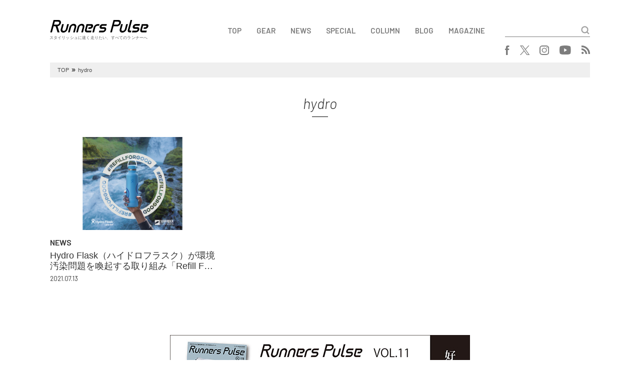

--- FILE ---
content_type: text/html; charset=UTF-8
request_url: https://runnerspulse.jp/tag/hydro/
body_size: 7175
content:
<!DOCTYPE html>
<html lang="ja">
<head>
<meta charset="UTF-8">
<meta name="viewport" content="width=device-width, initial-scale=1.0, minimum-scale=1.0, maximum-scale=1.0, user-scalable=no">
<meta http-equiv="X-UA-Compatible" content="ie=edge">
<title>Runners Pulse</title>
<link rel="shortcut icon" href="https://runnerspulse.jp/wp/wp-content/themes/runnerspulse/images/favicon.ico" >
<link rel="apple-touch-icon" sizes="152x152" href="https://runnerspulse.jp/wp/wp-content/themes/runnerspulse/images/apple-touch-icon-152x152.png" />
<link rel="stylesheet" href="https://fonts.googleapis.com/css?family=Barlow:300,300i,400,500,600,600i">
<link rel="stylesheet" href="https://use.fontawesome.com/releases/v5.0.7/css/all.css">
<link rel="stylesheet" href="https://cdnjs.cloudflare.com/ajax/libs/drawer/3.1.0/css/drawer.min.css">
<link rel="stylesheet" href="https://cdnjs.cloudflare.com/ajax/libs/slick-carousel/1.8.1/slick.min.css">
<link rel="stylesheet" href="https://cdnjs.cloudflare.com/ajax/libs/slick-carousel/1.8.1/slick-theme.min.css">
<link rel="stylesheet" href="https://runnerspulse.jp/wp/wp-content/themes/runnerspulse/css/style.css?ver=20260106">
<!--[if lte IE 9]>
<script src="https://cdnjs.cloudflare.com/ajax/libs/flexibility/2.0.1/flexibility.js"></script>
<script>
$(function(){
flexibility(document.documentElement);
});
</script>
<![endif]-->
<meta name='robots' content='max-image-preview:large' />
<link rel='dns-prefetch' href='//v0.wordpress.com' />
<link rel='dns-prefetch' href='//www.googletagmanager.com' />
<style id='wp-img-auto-sizes-contain-inline-css' type='text/css'>
img:is([sizes=auto i],[sizes^="auto," i]){contain-intrinsic-size:3000px 1500px}
/*# sourceURL=wp-img-auto-sizes-contain-inline-css */
</style>
<style id='wp-block-library-inline-css' type='text/css'>
:root{--wp-block-synced-color:#7a00df;--wp-block-synced-color--rgb:122,0,223;--wp-bound-block-color:var(--wp-block-synced-color);--wp-editor-canvas-background:#ddd;--wp-admin-theme-color:#007cba;--wp-admin-theme-color--rgb:0,124,186;--wp-admin-theme-color-darker-10:#006ba1;--wp-admin-theme-color-darker-10--rgb:0,107,160.5;--wp-admin-theme-color-darker-20:#005a87;--wp-admin-theme-color-darker-20--rgb:0,90,135;--wp-admin-border-width-focus:2px}@media (min-resolution:192dpi){:root{--wp-admin-border-width-focus:1.5px}}.wp-element-button{cursor:pointer}:root .has-very-light-gray-background-color{background-color:#eee}:root .has-very-dark-gray-background-color{background-color:#313131}:root .has-very-light-gray-color{color:#eee}:root .has-very-dark-gray-color{color:#313131}:root .has-vivid-green-cyan-to-vivid-cyan-blue-gradient-background{background:linear-gradient(135deg,#00d084,#0693e3)}:root .has-purple-crush-gradient-background{background:linear-gradient(135deg,#34e2e4,#4721fb 50%,#ab1dfe)}:root .has-hazy-dawn-gradient-background{background:linear-gradient(135deg,#faaca8,#dad0ec)}:root .has-subdued-olive-gradient-background{background:linear-gradient(135deg,#fafae1,#67a671)}:root .has-atomic-cream-gradient-background{background:linear-gradient(135deg,#fdd79a,#004a59)}:root .has-nightshade-gradient-background{background:linear-gradient(135deg,#330968,#31cdcf)}:root .has-midnight-gradient-background{background:linear-gradient(135deg,#020381,#2874fc)}:root{--wp--preset--font-size--normal:16px;--wp--preset--font-size--huge:42px}.has-regular-font-size{font-size:1em}.has-larger-font-size{font-size:2.625em}.has-normal-font-size{font-size:var(--wp--preset--font-size--normal)}.has-huge-font-size{font-size:var(--wp--preset--font-size--huge)}.has-text-align-center{text-align:center}.has-text-align-left{text-align:left}.has-text-align-right{text-align:right}.has-fit-text{white-space:nowrap!important}#end-resizable-editor-section{display:none}.aligncenter{clear:both}.items-justified-left{justify-content:flex-start}.items-justified-center{justify-content:center}.items-justified-right{justify-content:flex-end}.items-justified-space-between{justify-content:space-between}.screen-reader-text{border:0;clip-path:inset(50%);height:1px;margin:-1px;overflow:hidden;padding:0;position:absolute;width:1px;word-wrap:normal!important}.screen-reader-text:focus{background-color:#ddd;clip-path:none;color:#444;display:block;font-size:1em;height:auto;left:5px;line-height:normal;padding:15px 23px 14px;text-decoration:none;top:5px;width:auto;z-index:100000}html :where(.has-border-color){border-style:solid}html :where([style*=border-top-color]){border-top-style:solid}html :where([style*=border-right-color]){border-right-style:solid}html :where([style*=border-bottom-color]){border-bottom-style:solid}html :where([style*=border-left-color]){border-left-style:solid}html :where([style*=border-width]){border-style:solid}html :where([style*=border-top-width]){border-top-style:solid}html :where([style*=border-right-width]){border-right-style:solid}html :where([style*=border-bottom-width]){border-bottom-style:solid}html :where([style*=border-left-width]){border-left-style:solid}html :where(img[class*=wp-image-]){height:auto;max-width:100%}:where(figure){margin:0 0 1em}html :where(.is-position-sticky){--wp-admin--admin-bar--position-offset:var(--wp-admin--admin-bar--height,0px)}@media screen and (max-width:600px){html :where(.is-position-sticky){--wp-admin--admin-bar--position-offset:0px}}

/*# sourceURL=wp-block-library-inline-css */
</style><style id='global-styles-inline-css' type='text/css'>
:root{--wp--preset--aspect-ratio--square: 1;--wp--preset--aspect-ratio--4-3: 4/3;--wp--preset--aspect-ratio--3-4: 3/4;--wp--preset--aspect-ratio--3-2: 3/2;--wp--preset--aspect-ratio--2-3: 2/3;--wp--preset--aspect-ratio--16-9: 16/9;--wp--preset--aspect-ratio--9-16: 9/16;--wp--preset--color--black: #000000;--wp--preset--color--cyan-bluish-gray: #abb8c3;--wp--preset--color--white: #ffffff;--wp--preset--color--pale-pink: #f78da7;--wp--preset--color--vivid-red: #cf2e2e;--wp--preset--color--luminous-vivid-orange: #ff6900;--wp--preset--color--luminous-vivid-amber: #fcb900;--wp--preset--color--light-green-cyan: #7bdcb5;--wp--preset--color--vivid-green-cyan: #00d084;--wp--preset--color--pale-cyan-blue: #8ed1fc;--wp--preset--color--vivid-cyan-blue: #0693e3;--wp--preset--color--vivid-purple: #9b51e0;--wp--preset--gradient--vivid-cyan-blue-to-vivid-purple: linear-gradient(135deg,rgb(6,147,227) 0%,rgb(155,81,224) 100%);--wp--preset--gradient--light-green-cyan-to-vivid-green-cyan: linear-gradient(135deg,rgb(122,220,180) 0%,rgb(0,208,130) 100%);--wp--preset--gradient--luminous-vivid-amber-to-luminous-vivid-orange: linear-gradient(135deg,rgb(252,185,0) 0%,rgb(255,105,0) 100%);--wp--preset--gradient--luminous-vivid-orange-to-vivid-red: linear-gradient(135deg,rgb(255,105,0) 0%,rgb(207,46,46) 100%);--wp--preset--gradient--very-light-gray-to-cyan-bluish-gray: linear-gradient(135deg,rgb(238,238,238) 0%,rgb(169,184,195) 100%);--wp--preset--gradient--cool-to-warm-spectrum: linear-gradient(135deg,rgb(74,234,220) 0%,rgb(151,120,209) 20%,rgb(207,42,186) 40%,rgb(238,44,130) 60%,rgb(251,105,98) 80%,rgb(254,248,76) 100%);--wp--preset--gradient--blush-light-purple: linear-gradient(135deg,rgb(255,206,236) 0%,rgb(152,150,240) 100%);--wp--preset--gradient--blush-bordeaux: linear-gradient(135deg,rgb(254,205,165) 0%,rgb(254,45,45) 50%,rgb(107,0,62) 100%);--wp--preset--gradient--luminous-dusk: linear-gradient(135deg,rgb(255,203,112) 0%,rgb(199,81,192) 50%,rgb(65,88,208) 100%);--wp--preset--gradient--pale-ocean: linear-gradient(135deg,rgb(255,245,203) 0%,rgb(182,227,212) 50%,rgb(51,167,181) 100%);--wp--preset--gradient--electric-grass: linear-gradient(135deg,rgb(202,248,128) 0%,rgb(113,206,126) 100%);--wp--preset--gradient--midnight: linear-gradient(135deg,rgb(2,3,129) 0%,rgb(40,116,252) 100%);--wp--preset--font-size--small: 13px;--wp--preset--font-size--medium: 20px;--wp--preset--font-size--large: 36px;--wp--preset--font-size--x-large: 42px;--wp--preset--spacing--20: 0.44rem;--wp--preset--spacing--30: 0.67rem;--wp--preset--spacing--40: 1rem;--wp--preset--spacing--50: 1.5rem;--wp--preset--spacing--60: 2.25rem;--wp--preset--spacing--70: 3.38rem;--wp--preset--spacing--80: 5.06rem;--wp--preset--shadow--natural: 6px 6px 9px rgba(0, 0, 0, 0.2);--wp--preset--shadow--deep: 12px 12px 50px rgba(0, 0, 0, 0.4);--wp--preset--shadow--sharp: 6px 6px 0px rgba(0, 0, 0, 0.2);--wp--preset--shadow--outlined: 6px 6px 0px -3px rgb(255, 255, 255), 6px 6px rgb(0, 0, 0);--wp--preset--shadow--crisp: 6px 6px 0px rgb(0, 0, 0);}:where(.is-layout-flex){gap: 0.5em;}:where(.is-layout-grid){gap: 0.5em;}body .is-layout-flex{display: flex;}.is-layout-flex{flex-wrap: wrap;align-items: center;}.is-layout-flex > :is(*, div){margin: 0;}body .is-layout-grid{display: grid;}.is-layout-grid > :is(*, div){margin: 0;}:where(.wp-block-columns.is-layout-flex){gap: 2em;}:where(.wp-block-columns.is-layout-grid){gap: 2em;}:where(.wp-block-post-template.is-layout-flex){gap: 1.25em;}:where(.wp-block-post-template.is-layout-grid){gap: 1.25em;}.has-black-color{color: var(--wp--preset--color--black) !important;}.has-cyan-bluish-gray-color{color: var(--wp--preset--color--cyan-bluish-gray) !important;}.has-white-color{color: var(--wp--preset--color--white) !important;}.has-pale-pink-color{color: var(--wp--preset--color--pale-pink) !important;}.has-vivid-red-color{color: var(--wp--preset--color--vivid-red) !important;}.has-luminous-vivid-orange-color{color: var(--wp--preset--color--luminous-vivid-orange) !important;}.has-luminous-vivid-amber-color{color: var(--wp--preset--color--luminous-vivid-amber) !important;}.has-light-green-cyan-color{color: var(--wp--preset--color--light-green-cyan) !important;}.has-vivid-green-cyan-color{color: var(--wp--preset--color--vivid-green-cyan) !important;}.has-pale-cyan-blue-color{color: var(--wp--preset--color--pale-cyan-blue) !important;}.has-vivid-cyan-blue-color{color: var(--wp--preset--color--vivid-cyan-blue) !important;}.has-vivid-purple-color{color: var(--wp--preset--color--vivid-purple) !important;}.has-black-background-color{background-color: var(--wp--preset--color--black) !important;}.has-cyan-bluish-gray-background-color{background-color: var(--wp--preset--color--cyan-bluish-gray) !important;}.has-white-background-color{background-color: var(--wp--preset--color--white) !important;}.has-pale-pink-background-color{background-color: var(--wp--preset--color--pale-pink) !important;}.has-vivid-red-background-color{background-color: var(--wp--preset--color--vivid-red) !important;}.has-luminous-vivid-orange-background-color{background-color: var(--wp--preset--color--luminous-vivid-orange) !important;}.has-luminous-vivid-amber-background-color{background-color: var(--wp--preset--color--luminous-vivid-amber) !important;}.has-light-green-cyan-background-color{background-color: var(--wp--preset--color--light-green-cyan) !important;}.has-vivid-green-cyan-background-color{background-color: var(--wp--preset--color--vivid-green-cyan) !important;}.has-pale-cyan-blue-background-color{background-color: var(--wp--preset--color--pale-cyan-blue) !important;}.has-vivid-cyan-blue-background-color{background-color: var(--wp--preset--color--vivid-cyan-blue) !important;}.has-vivid-purple-background-color{background-color: var(--wp--preset--color--vivid-purple) !important;}.has-black-border-color{border-color: var(--wp--preset--color--black) !important;}.has-cyan-bluish-gray-border-color{border-color: var(--wp--preset--color--cyan-bluish-gray) !important;}.has-white-border-color{border-color: var(--wp--preset--color--white) !important;}.has-pale-pink-border-color{border-color: var(--wp--preset--color--pale-pink) !important;}.has-vivid-red-border-color{border-color: var(--wp--preset--color--vivid-red) !important;}.has-luminous-vivid-orange-border-color{border-color: var(--wp--preset--color--luminous-vivid-orange) !important;}.has-luminous-vivid-amber-border-color{border-color: var(--wp--preset--color--luminous-vivid-amber) !important;}.has-light-green-cyan-border-color{border-color: var(--wp--preset--color--light-green-cyan) !important;}.has-vivid-green-cyan-border-color{border-color: var(--wp--preset--color--vivid-green-cyan) !important;}.has-pale-cyan-blue-border-color{border-color: var(--wp--preset--color--pale-cyan-blue) !important;}.has-vivid-cyan-blue-border-color{border-color: var(--wp--preset--color--vivid-cyan-blue) !important;}.has-vivid-purple-border-color{border-color: var(--wp--preset--color--vivid-purple) !important;}.has-vivid-cyan-blue-to-vivid-purple-gradient-background{background: var(--wp--preset--gradient--vivid-cyan-blue-to-vivid-purple) !important;}.has-light-green-cyan-to-vivid-green-cyan-gradient-background{background: var(--wp--preset--gradient--light-green-cyan-to-vivid-green-cyan) !important;}.has-luminous-vivid-amber-to-luminous-vivid-orange-gradient-background{background: var(--wp--preset--gradient--luminous-vivid-amber-to-luminous-vivid-orange) !important;}.has-luminous-vivid-orange-to-vivid-red-gradient-background{background: var(--wp--preset--gradient--luminous-vivid-orange-to-vivid-red) !important;}.has-very-light-gray-to-cyan-bluish-gray-gradient-background{background: var(--wp--preset--gradient--very-light-gray-to-cyan-bluish-gray) !important;}.has-cool-to-warm-spectrum-gradient-background{background: var(--wp--preset--gradient--cool-to-warm-spectrum) !important;}.has-blush-light-purple-gradient-background{background: var(--wp--preset--gradient--blush-light-purple) !important;}.has-blush-bordeaux-gradient-background{background: var(--wp--preset--gradient--blush-bordeaux) !important;}.has-luminous-dusk-gradient-background{background: var(--wp--preset--gradient--luminous-dusk) !important;}.has-pale-ocean-gradient-background{background: var(--wp--preset--gradient--pale-ocean) !important;}.has-electric-grass-gradient-background{background: var(--wp--preset--gradient--electric-grass) !important;}.has-midnight-gradient-background{background: var(--wp--preset--gradient--midnight) !important;}.has-small-font-size{font-size: var(--wp--preset--font-size--small) !important;}.has-medium-font-size{font-size: var(--wp--preset--font-size--medium) !important;}.has-large-font-size{font-size: var(--wp--preset--font-size--large) !important;}.has-x-large-font-size{font-size: var(--wp--preset--font-size--x-large) !important;}
/*# sourceURL=global-styles-inline-css */
</style>

<style id='classic-theme-styles-inline-css' type='text/css'>
/*! This file is auto-generated */
.wp-block-button__link{color:#fff;background-color:#32373c;border-radius:9999px;box-shadow:none;text-decoration:none;padding:calc(.667em + 2px) calc(1.333em + 2px);font-size:1.125em}.wp-block-file__button{background:#32373c;color:#fff;text-decoration:none}
/*# sourceURL=/wp-includes/css/classic-themes.min.css */
</style>

<!-- Site Kit によって追加された Google タグ（gtag.js）スニペット -->
<!-- Google アナリティクス スニペット (Site Kit が追加) -->
<script type="text/javascript" src="https://www.googletagmanager.com/gtag/js?id=G-0RT1D93K0T" id="google_gtagjs-js" async></script>
<script type="text/javascript" id="google_gtagjs-js-after">
/* <![CDATA[ */
window.dataLayer = window.dataLayer || [];function gtag(){dataLayer.push(arguments);}
gtag("set","linker",{"domains":["runnerspulse.jp"]});
gtag("js", new Date());
gtag("set", "developer_id.dZTNiMT", true);
gtag("config", "G-0RT1D93K0T");
//# sourceURL=google_gtagjs-js-after
/* ]]> */
</script>
<meta name="generator" content="Site Kit by Google 1.168.0" />	<style>img#wpstats{display:none}</style>
		
<!-- Jetpack Open Graph Tags -->
<meta property="og:type" content="website" />
<meta property="og:title" content="hydro &#8211; Runners Pulse" />
<meta property="og:url" content="https://runnerspulse.jp/tag/hydro/" />
<meta property="og:site_name" content="Runners Pulse" />
<meta property="og:image" content="https://s0.wp.com/i/blank.jpg" />
<meta property="og:image:width" content="200" />
<meta property="og:image:height" content="200" />
<meta property="og:image:alt" content="" />
<meta property="og:locale" content="ja_JP" />

<!-- End Jetpack Open Graph Tags -->
		<style type="text/css" id="wp-custom-css">
			table,
table th,
table td {
    border: 1px solid black;
    border-collapse: collapse;
    border-spacing: 5px;
}
em {
font-family: 'Hiragino Kaku Gothic ProN';
font-style: italic;
}		</style>
		</head>
<body data-rsssl=1 class="drawer drawer--top">

<button type="button" class="drawer-toggle drawer-hamburger">
  <span class="sr-only">toggle navigation</span>
  <span class="drawer-hamburger-icon"></span>
</button>

<div class="drawer-nav">
  <div class="container">
    <div class="drawer-nav__search searchForm">
<form role="search" method="get" action="https://runnerspulse.jp/" id="form">
  <input type="text" name="s" id="text">
  <input type="submit" value="" id="submit">
</form>
    </div>
<div class="drawer-nav__navBox navBox"><ul><li><a href="/">TOP</a></li>
<li><a href="https://runnerspulse.jp/gear/">GEAR</a></li>
<li><a href="https://runnerspulse.jp/rpnews/">NEWS</a></li>
<li><a href="https://runnerspulse.jp/rpspecial/">SPECIAL</a></li>
<li><a href="https://runnerspulse.jp/column/">COLUMN</a></li>
<li><a href="https://runnerspulse.jp/blog/">BLOG</a></li>
<li><a href="https://runnerspulse.jp/magazine/">MAGAZINE</a></li>
</ul></div>    <div class="drawer-nav__snsBox snsBox">
<ul>
<!--   <li class="facebook"><a href="https://www.facebook.com/runnerspulsejapan" target="_blank"><i class="fab fa-facebook-f"></i></a></li>
  <li class="twitter"><a href="https://twitter.com/runnerspulse" target="_blank"><i class="fab fa-twitter"></i></a></li>
  <li class="instagram"><a href="https://www.instagram.com/runnerspulse_jp/" target="_blank"><i class="fab fa-instagram"></i></a></li>
  <li class="youtube"><a href="https://www.youtube.com/channel/UCRyywuOqVZQ6YcnZnVzjxsg" target="_blank"><i class="fab fa-youtube"></i></a></li>
  <li class="rss"><a href="https://runnerspulse.jp/feed/" target="_blank"><i class="fas fa-rss"></i></a></li> -->
  <li class="facebook"><a href="https://www.facebook.com/runnerspulsejapan" target="_blank"><img src="//runnerspulse.jp/wp/wp-content/themes/runnerspulse/images/logo_facebook.svg" alt="facebook"></a></li>
  <li class="twitter"><a href="https://twitter.com/runnerspulse" target="_blank"><img src="//runnerspulse.jp/wp/wp-content/themes/runnerspulse/images/logo_x.svg" alt="x"></a></li>
  <li class="instagram"><a href="https://www.instagram.com/runnerspulse_jp/" target="_blank"><img src="//runnerspulse.jp/wp/wp-content/themes/runnerspulse/images/logo_instagram.svg" alt="instagram"></a></li>
  <li class="youtube"><a href="https://www.youtube.com/channel/UCRyywuOqVZQ6YcnZnVzjxsg" target="_blank"><img src="//runnerspulse.jp/wp/wp-content/themes/runnerspulse/images/logo_youtube.svg" alt="youtube"></a></li>
  <li class="rss"><a href="https://runnerspulse.jp/feed/" target="_blank"><img src="//runnerspulse.jp/wp/wp-content/themes/runnerspulse/images/logo_rss.svg" alt="rss"></a></li>
</ul>
    </div>
  </div>
</div>

<div class="header">
  <div class="container">
    <div class="header__first">
      <div class="header__logoBox logoBox">
        <div class="logo">
          <a href="https://runnerspulse.jp/">
            <img src="https://runnerspulse.jp/wp/wp-content/themes/runnerspulse/images/1x/logo_black.png" srcset="https://runnerspulse.jp/wp/wp-content/themes/runnerspulse/images/1x/logo_black.png 1x,https://runnerspulse.jp/wp/wp-content/themes/runnerspulse/images/2x/logo_black@2x.png 2x" alt="Runners Pulse">
          </a>
        </div>
        <div class="description">スタイリッシュに速く走りたい、すべてのランナーへ</div>
      </div>
      <div class="header__menu">
<div class="header__navBox navBox"><ul><li><a href="/">TOP</a></li>
<li><a href="https://runnerspulse.jp/gear/">GEAR</a></li>
<li><a href="https://runnerspulse.jp/rpnews/">NEWS</a></li>
<li><a href="https://runnerspulse.jp/rpspecial/">SPECIAL</a></li>
<li><a href="https://runnerspulse.jp/column/">COLUMN</a></li>
<li><a href="https://runnerspulse.jp/blog/">BLOG</a></li>
<li><a href="https://runnerspulse.jp/magazine/">MAGAZINE</a></li>
</ul></div>        <div class="header__search searchForm">
<form role="search" method="get" action="https://runnerspulse.jp/" id="form">
  <input type="text" name="s" id="text">
  <input type="submit" value="" id="submit">
</form>
        </div>
      </div>
    </div>
    <div class="header__second">
      <div class="header__snsBox snsBox">
<ul>
<!--   <li class="facebook"><a href="https://www.facebook.com/runnerspulsejapan" target="_blank"><i class="fab fa-facebook-f"></i></a></li>
  <li class="twitter"><a href="https://twitter.com/runnerspulse" target="_blank"><i class="fab fa-twitter"></i></a></li>
  <li class="instagram"><a href="https://www.instagram.com/runnerspulse_jp/" target="_blank"><i class="fab fa-instagram"></i></a></li>
  <li class="youtube"><a href="https://www.youtube.com/channel/UCRyywuOqVZQ6YcnZnVzjxsg" target="_blank"><i class="fab fa-youtube"></i></a></li>
  <li class="rss"><a href="https://runnerspulse.jp/feed/" target="_blank"><i class="fas fa-rss"></i></a></li> -->
  <li class="facebook"><a href="https://www.facebook.com/runnerspulsejapan" target="_blank"><img src="//runnerspulse.jp/wp/wp-content/themes/runnerspulse/images/logo_facebook.svg" alt="facebook"></a></li>
  <li class="twitter"><a href="https://twitter.com/runnerspulse" target="_blank"><img src="//runnerspulse.jp/wp/wp-content/themes/runnerspulse/images/logo_x.svg" alt="x"></a></li>
  <li class="instagram"><a href="https://www.instagram.com/runnerspulse_jp/" target="_blank"><img src="//runnerspulse.jp/wp/wp-content/themes/runnerspulse/images/logo_instagram.svg" alt="instagram"></a></li>
  <li class="youtube"><a href="https://www.youtube.com/channel/UCRyywuOqVZQ6YcnZnVzjxsg" target="_blank"><img src="//runnerspulse.jp/wp/wp-content/themes/runnerspulse/images/logo_youtube.svg" alt="youtube"></a></li>
  <li class="rss"><a href="https://runnerspulse.jp/feed/" target="_blank"><img src="//runnerspulse.jp/wp/wp-content/themes/runnerspulse/images/logo_rss.svg" alt="rss"></a></li>
</ul>
      </div>
    </div>
  </div>
</div>

<div class="breadcrumb">
  <div class="container">
    <div class="breadcrumbBox">
      <ul>
<!-- Breadcrumb NavXT 7.5.0 -->
<li class="home"><span property="itemListElement" typeof="ListItem"><a property="item" typeof="WebPage" title="Runners Pulseへ移動" href="https://runnerspulse.jp" class="home"><span property="name">TOP</span></a><meta property="position" content="1"></span></li>
<li class="archive taxonomy post_tag current-item"><span property="itemListElement" typeof="ListItem"><span property="name">hydro</span><meta property="position" content="2"></span></li>
      </ul>
    </div>
  </div>
</div>

<div class="archive section">
  <div class="container">
    <div class="section__title">hydro</div>
    <div class="articleListBox">
      <ul>
        <li>
          <a href="https://runnerspulse.jp/hydro210713">
            <div class="articleBox">
              <div class="articleBox__thumbnail" style="background-image: url(https://runnerspulse.jp/img/2021/07/hydro_210713-01.jpg)"></div>
              <div class="articleBox__detail">
                <div class="category">NEWS</div>
                <div class="title">Hydro Flask（ハイドロフラスク）が環境汚染問題を喚起する取り組み「Refill For Good」キャンペーンを開始。限定ボトルもリリース。</div>
                <div class="pubdate">2021.07.13</div>
              </div>
            </div>
          </a>
        </li>
      </ul>
    </div>
  </div>
</div>

<div class="magazine section">
  <div class="container">
    <div class="magazineBox">
      <ul>
        <li>
          <a href="https://runnerspulse.jp/rp250219">
            <img src="https://runnerspulse.jp/img/2024/10/vol11_banner_06.jpg" alt="" width="600" height="200">
          </a>
        </li>
      </ul>
    </div>
  </div>
</div>

<div class="banner section">
  <div class="container">
    <div class="bannerBox">
      <ul>
        <li>
          <a href="https://runnerspulse.jp/trailrun2407" target="_blank">
            <img src="https://runnerspulse.jp/img/2025/02/trailrun_2407-41.jpg" alt="" width="300" height="100">
          </a>
        </li>
        <li>
          <a href="http://www.shoesmaster.jp/" target="_blank">
            <img src="https://runnerspulse.jp/img/2018/03/shoesmaster.gif" alt="" width="300" height="100">
          </a>
        </li>
      </ul>
    </div>
  </div>
</div>

<div class="categories section bg_pattern">
  <div class="container">
    <div class="section__title">CATEGORIES</div>
<div class="categoriesBox"><ul><li><a href="/">TOP</a></li>
<li><a href="https://runnerspulse.jp/gear/">GEAR</a></li>
<li><a href="https://runnerspulse.jp/rpnews/">NEWS</a></li>
<li><a href="https://runnerspulse.jp/rpspecial/">SPECIAL</a></li>
<li><a href="https://runnerspulse.jp/column/">COLUMN</a></li>
<li><a href="https://runnerspulse.jp/blog/">BLOG</a></li>
<li><a href="https://runnerspulse.jp/magazine/">MAGAZINE</a></li>
</ul></div>  </div>
</div>

<div class="sitemap section">
  <div class="container">
<div class="sitemap__navBox navBox"><ul><li><a href="/">TOP</a></li>
<li><a href="https://runnerspulse.jp/gear/">GEAR</a></li>
<li><a href="https://runnerspulse.jp/rpnews/">NEWS</a></li>
<li><a href="https://runnerspulse.jp/rpspecial/">SPECIAL</a></li>
<li><a href="https://runnerspulse.jp/column/">COLUMN</a></li>
<li><a href="https://runnerspulse.jp/blog/">BLOG</a></li>
<li><a href="https://runnerspulse.jp/magazine/">MAGAZINE</a></li>
</ul></div>  </div>
</div>

<div class="footer">
  <div class="container">
    <div class="footer__first">
      <div class="footer__logoBox logoBox">
        <div class="logo">
          <a href="https://runnerspulse.jp/">
            <img src="https://runnerspulse.jp/wp/wp-content/themes/runnerspulse/images/1x/logo_white.png" srcset="https://runnerspulse.jp/wp/wp-content/themes/runnerspulse/images/1x/logo_white.png 1x,https://runnerspulse.jp/wp/wp-content/themes/runnerspulse/images/2x/logo_white@2x.png 2x" alt="Runners Pulse">
          </a>
        </div>
        <div class="description">Copyright © Runnerspulse All Rights Reserved.</div>
      </div>
      <div class="footer__navBox">
<div class="footer__nav navBox"><ul><li><a href="https://runnerspulse.jp/about/">ABOUT</a></li>
<li><a href="https://runnerspulse.jp/advertisement/">広告掲載</a></li>
<li><a href="https://runnerspulse.jp/recruite/">ライター募集</a></li>
<li><a href="https://runnerspulse.jp/sitemap/">サイトマップ</a></li>
<li><a href="https://runnerspulse.jp/policy/">プライバシーポリシー</a></li>
<li><a href="https://runnerspulse.jp/contact/">お問い合わせ</a></li>
<li><a href="https://runnerspulse.jp/tokushouhyou">特定商取引法に基づく表記</a></li>
</ul></div>        <div class="footer__snsBox snsBox">
<ul>
<!--   <li class="facebook"><a href="https://www.facebook.com/runnerspulsejapan" target="_blank"><i class="fab fa-facebook-f"></i></a></li>
  <li class="twitter"><a href="https://twitter.com/runnerspulse" target="_blank"><i class="fab fa-twitter"></i></a></li>
  <li class="instagram"><a href="https://www.instagram.com/runnerspulse_jp/" target="_blank"><i class="fab fa-instagram"></i></a></li>
  <li class="youtube"><a href="https://www.youtube.com/channel/UCRyywuOqVZQ6YcnZnVzjxsg" target="_blank"><i class="fab fa-youtube"></i></a></li>
  <li class="rss"><a href="https://runnerspulse.jp/feed/" target="_blank"><i class="fas fa-rss"></i></a></li> -->
  <li class="facebook"><a href="https://www.facebook.com/runnerspulsejapan" target="_blank"><img src="//runnerspulse.jp/wp/wp-content/themes/runnerspulse/images/logo_facebook_w.svg" alt="facebook"></a></li>
  <li class="twitter"><a href="https://twitter.com/runnerspulse" target="_blank"><img src="//runnerspulse.jp/wp/wp-content/themes/runnerspulse/images/logo_x_w.svg" alt="x"></a></li>
  <li class="instagram"><a href="https://www.instagram.com/runnerspulse_jp/" target="_blank"><img src="//runnerspulse.jp/wp/wp-content/themes/runnerspulse/images/logo_instagram_w.svg" alt="instagram"></a></li>
  <li class="youtube"><a href="https://www.youtube.com/channel/UCRyywuOqVZQ6YcnZnVzjxsg" target="_blank"><img src="//runnerspulse.jp/wp/wp-content/themes/runnerspulse/images/logo_youtube_w.svg" alt="youtube"></a></li>
  <li class="rss"><a href="https://runnerspulse.jp/feed/" target="_blank"><img src="//runnerspulse.jp/wp/wp-content/themes/runnerspulse/images/logo_rss_w.svg" alt="rss"></a></li>
</ul>
        </div>
      </div>
    </div>
  </div>
</div>

<div class="upbutton">
  <div class="icon">
    <i class="fas fa-chevron-up"></i>
  </div>
</div>

<script src="https://ajax.googleapis.com/ajax/libs/jquery/2.2.4/jquery.min.js"></script>
<script src="https://cdnjs.cloudflare.com/ajax/libs/iScroll/5.2.0/iscroll.min.js"></script>
<script src="https://cdnjs.cloudflare.com/ajax/libs/drawer/3.1.0/js/drawer.min.js"></script>
<script src="https://cdnjs.cloudflare.com/ajax/libs/slick-carousel/1.8.1/slick.min.js"></script>
<script src="https://runnerspulse.jp/wp/wp-content/themes/runnerspulse/js/main.js"></script>
<script type="speculationrules">
{"prefetch":[{"source":"document","where":{"and":[{"href_matches":"/*"},{"not":{"href_matches":["/wp/wp-*.php","/wp/wp-admin/*","/img/*","/wp/wp-content/*","/wp/wp-content/plugins/*","/wp/wp-content/themes/runnerspulse/*","/*\\?(.+)"]}},{"not":{"selector_matches":"a[rel~=\"nofollow\"]"}},{"not":{"selector_matches":".no-prefetch, .no-prefetch a"}}]},"eagerness":"conservative"}]}
</script>
<script type="text/javascript" id="jetpack-stats-js-before">
/* <![CDATA[ */
_stq = window._stq || [];
_stq.push([ "view", JSON.parse("{\"v\":\"ext\",\"blog\":\"145081600\",\"post\":\"0\",\"tz\":\"9\",\"srv\":\"runnerspulse.jp\",\"arch_tag\":\"hydro\",\"arch_results\":\"1\",\"j\":\"1:15.3.1\"}") ]);
_stq.push([ "clickTrackerInit", "145081600", "0" ]);
//# sourceURL=jetpack-stats-js-before
/* ]]> */
</script>
<script type="text/javascript" src="https://stats.wp.com/e-202603.js" id="jetpack-stats-js" defer="defer" data-wp-strategy="defer"></script>
</body>
</html>
